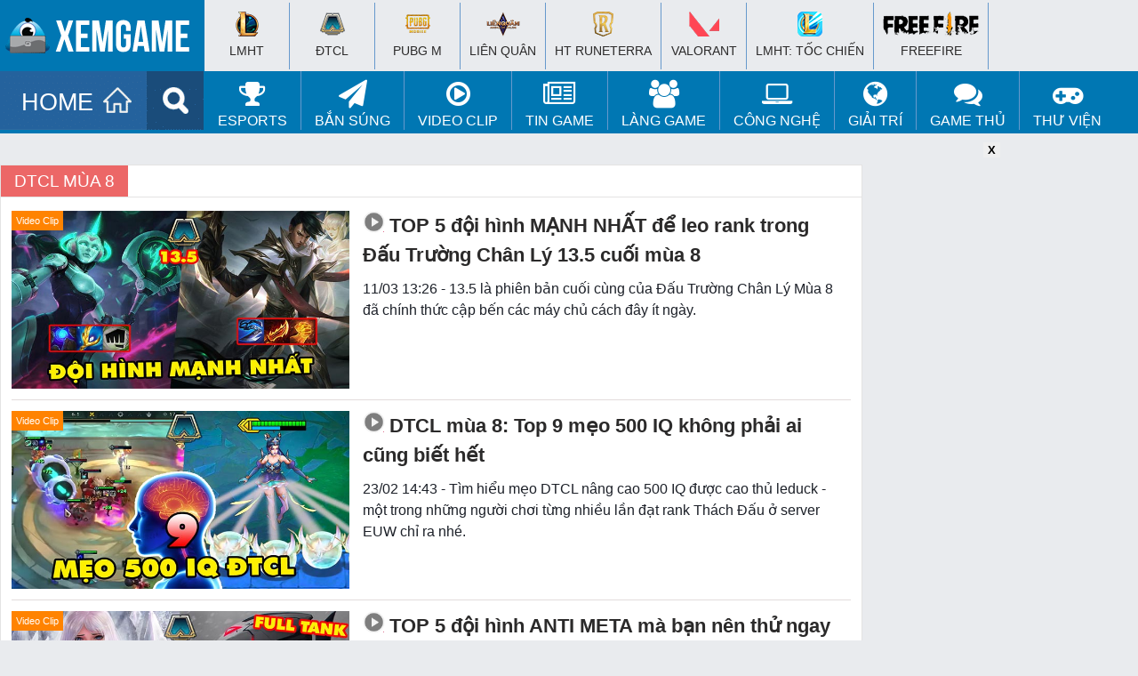

--- FILE ---
content_type: text/html; charset=UTF-8
request_url: https://www.xemgame.com/news/dtcl-mua-8-2
body_size: 15646
content:
<!doctype html >
<!--[if IE 8]>    <html class="ie8" lang="en"> <![endif]-->
<!--[if IE 9]>    <html class="ie9" lang="en"> <![endif]-->
<!--[if gt IE 8]><!--> <html lang="en-US"> <!--<![endif]-->
<!--[if !(IE 7) & !(IE 8)]><!-->
<html lang="en-US" xmlns:fb='https://www.facebook.com/2008/fbml' >
<!--<![endif]-->
<head>
<meta charset="UTF-8" />
<meta name="referrer" content="origin-when-cross-origin" id="meta_referrer" />
<meta name="rating" content="General" />
<meta name="robots" content="index,follow" />
<meta name="Googlebot" content="index,follow,archive" />
<meta name="Bingbot" content="index,follow,archive" />
<meta property="fb:app_id" content="262606528225246"/>
<meta name="viewport" content="width=device-width,user-scalable=no,initial-scale=1, minimum-scale=1,maximum-scale=1"/>
<!-- Full screen -->
<meta content="true" name="full-screen" />
<meta content="true" name="x5-fullscreen" />
<meta content="true" name="360-fullscreen" />
<!-- for ios 7 style, multi-resolution icon of 152x152 -->
<meta name="apple-mobile-web-app-capable" content="yes">
<meta name="apple-mobile-web-app-status-barstyle" content="black-translucent">
<link rel="apple-touch-icon-precomposed" href="">
<!-- for Chrome on Android, multi-resolution icon of 196x196 -->
<meta name="mobile-web-app-capable" content="yes">
<!--iphone-->
<meta name="x5-orientation" content="portrait">
<meta name="x5-fullscreen" content="true">
<meta name="x5-page-mode" content="app">
<link rel="alternate" href="https://www.xemgame.com/" hreflang="vi-vn" />
<link rel="shortcut icon" type="image/x-icon" href="https://img-cdn.2game.vn/pictures/xemgame/2016/09/01/fav.png" />
<link rel='dns-prefetch' href='//www.youtube.com'/><link rel='dns-prefetch' href='//ajax.googleapis.com'/><link rel='dns-prefetch' href='//2game.vn'/><link rel='dns-prefetch' href='//s.w.org'/><link rel='dns-prefetch' href='//maxcdn.bootstrapcdn.com'/><link rel='dns-prefetch' href='//pagead2.googlesyndication.com'/><link rel='dns-prefetch' href='//tpc.googlesyndication.com'/><link rel='dns-prefetch' href='//res.cloudinary.com'/><link rel='dns-prefetch' href='//adx.xtv.vn'/><link rel='dns-prefetch' href='//connect.facebook.net'/><link rel='dns-prefetch' href='//apis.google.com'/><link rel='dns-prefetch' href='//stats.wp.com'/><link rel='dns-prefetch' href='//ajax.cloudflare.com'/><link rel='dns-prefetch' href='//www.youtube.com'/><link rel='dns-prefetch' href='//www.google-analytics.com'/><link rel='dns-prefetch' href='//player.vimeo.com'/><link rel='dns-prefetch' href='//www.facebook.com'/><link rel='dns-prefetch' href='//staticxx.facebook.com'/><link rel='dns-prefetch' href='//pixel.wp.com'/><link rel='dns-prefetch' href='//www.google.com'/><link rel='dns-prefetch' href='//stats.g.doubleclick.net'/><link rel='dns-prefetch' href='//ssl.google-analytics.com'/><link rel='dns-prefetch' href='//googleads.g.doubleclick.net'/><link rel='dns-prefetch' href='//www.gstatic.com'/>
<meta name='robots' content='noindex, follow' />
	<style>img:is([sizes="auto" i], [sizes^="auto," i]) { contain-intrinsic-size: 3000px 1500px }</style>
	
	<!-- This site is optimized with the Yoast SEO Premium plugin v22.5 (Yoast SEO v24.2) - https://yoast.com/wordpress/plugins/seo/ -->
	<title>Tin DTCL mùa 8 mới nhất tại XEMGAME.COM</title>
	<meta name="description" content="Cài đặt game DTCL mùa 8 miễn phí, tải game DTCL mùa 8 cho điện thoại di động, tải DTCL mùa 8 Android, IOS, APK miễn phí" />
	<meta property="og:locale" content="vi_VN" />
	<meta property="og:type" content="article" />
	<meta property="og:title" content="DTCL mùa 8 Archives" />
	<meta property="og:description" content="Cài đặt game DTCL mùa 8 miễn phí, tải game DTCL mùa 8 cho điện thoại di động, tải DTCL mùa 8 Android, IOS, APK miễn phí" />
	<meta property="og:url" content="https://www.xemgame.com/news/dtcl-mua-8-2" />
	<meta property="og:site_name" content="Cổng thông tin game chuyên sâu dành cho game thủ | XEMGAME.COM" />
	<meta name="twitter:card" content="summary_large_image" />
	<meta name="twitter:site" content="@xtvnetworks" />
	<script type="application/ld+json" class="yoast-schema-graph">{"@context":"https://schema.org","@graph":[{"@type":"CollectionPage","@id":"https://www.xemgame.com/news/dtcl-mua-8-2","url":"https://www.xemgame.com/news/dtcl-mua-8-2","name":"Tin DTCL mùa 8 mới nhất tại XEMGAME.COM","isPartOf":{"@id":"https://www.xemgame.com/#website"},"primaryImageOfPage":{"@id":"https://www.xemgame.com/news/dtcl-mua-8-2#primaryimage"},"image":{"@id":"https://www.xemgame.com/news/dtcl-mua-8-2#primaryimage"},"thumbnailUrl":"https://img-cdn.xemgame.com/2023/03/11/Top-5-DTCL-mua-8.jpg","description":"Cài đặt game DTCL mùa 8 miễn phí, tải game DTCL mùa 8 cho điện thoại di động, tải DTCL mùa 8 Android, IOS, APK miễn phí","breadcrumb":{"@id":"https://www.xemgame.com/news/dtcl-mua-8-2#breadcrumb"},"inLanguage":"en-US"},{"@type":"ImageObject","inLanguage":"en-US","@id":"https://www.xemgame.com/news/dtcl-mua-8-2#primaryimage","url":"https://img-cdn.xemgame.com/2023/03/11/Top-5-DTCL-mua-8.jpg","contentUrl":"https://img-cdn.xemgame.com/2023/03/11/Top-5-DTCL-mua-8.jpg","width":650,"height":366},{"@type":"BreadcrumbList","@id":"https://www.xemgame.com/news/dtcl-mua-8-2#breadcrumb","itemListElement":[{"@type":"ListItem","position":1,"name":"Trang chủ","item":"https://www.xemgame.com/"},{"@type":"ListItem","position":2,"name":"Thư viện game","item":"https://www.xemgame.com/game"},{"@type":"ListItem","position":3,"name":"DTCL mùa 8"}]},{"@type":"WebSite","@id":"https://www.xemgame.com/#website","url":"https://www.xemgame.com/","name":"Cổng thông tin game chuyên sâu dành cho game thủ | XEMGAME.COM","description":"Cổng thông tin game chuyên sâu dành cho game thủ | XEMGAME.COM","publisher":{"@id":"https://www.xemgame.com/#organization"},"potentialAction":[{"@type":"SearchAction","target":{"@type":"EntryPoint","urlTemplate":"https://www.xemgame.com/?s={search_term_string}"},"query-input":{"@type":"PropertyValueSpecification","valueRequired":true,"valueName":"search_term_string"}}],"inLanguage":"en-US"},{"@type":"Organization","@id":"https://www.xemgame.com/#organization","name":"XEMGAME.COM","url":"https://www.xemgame.com/","logo":{"@type":"ImageObject","inLanguage":"en-US","@id":"https://www.xemgame.com/#/schema/logo/image/","url":"https://img-cdn.xemgame.com/2021/11/12/logo3.png","contentUrl":"https://img-cdn.xemgame.com/2021/11/12/logo3.png","width":220,"height":40,"caption":"XEMGAME.COM"},"image":{"@id":"https://www.xemgame.com/#/schema/logo/image/"},"sameAs":["https://www.facebook.com/xemgame.co","https://x.com/xtvnetworks","https://www.youtube.com/channel/UCvLf0xTK2XYjDbF5flXubVQ"]}]}</script>
	<!-- / Yoast SEO Premium plugin. -->


<link rel='dns-prefetch' href='//code.jquery.com' />
<link rel='stylesheet' id='wp-block-library-css' href='https://www.xemgame.com/wp-includes/css/dist/block-library/style.min.css' type='text/css' media='all' />
<style id='classic-theme-styles-inline-css' type='text/css'>
/*! This file is auto-generated */
.wp-block-button__link{color:#fff;background-color:#32373c;border-radius:9999px;box-shadow:none;text-decoration:none;padding:calc(.667em + 2px) calc(1.333em + 2px);font-size:1.125em}.wp-block-file__button{background:#32373c;color:#fff;text-decoration:none}
</style>
<style id='global-styles-inline-css' type='text/css'>
:root{--wp--preset--aspect-ratio--square: 1;--wp--preset--aspect-ratio--4-3: 4/3;--wp--preset--aspect-ratio--3-4: 3/4;--wp--preset--aspect-ratio--3-2: 3/2;--wp--preset--aspect-ratio--2-3: 2/3;--wp--preset--aspect-ratio--16-9: 16/9;--wp--preset--aspect-ratio--9-16: 9/16;--wp--preset--color--black: #000000;--wp--preset--color--cyan-bluish-gray: #abb8c3;--wp--preset--color--white: #ffffff;--wp--preset--color--pale-pink: #f78da7;--wp--preset--color--vivid-red: #cf2e2e;--wp--preset--color--luminous-vivid-orange: #ff6900;--wp--preset--color--luminous-vivid-amber: #fcb900;--wp--preset--color--light-green-cyan: #7bdcb5;--wp--preset--color--vivid-green-cyan: #00d084;--wp--preset--color--pale-cyan-blue: #8ed1fc;--wp--preset--color--vivid-cyan-blue: #0693e3;--wp--preset--color--vivid-purple: #9b51e0;--wp--preset--gradient--vivid-cyan-blue-to-vivid-purple: linear-gradient(135deg,rgba(6,147,227,1) 0%,rgb(155,81,224) 100%);--wp--preset--gradient--light-green-cyan-to-vivid-green-cyan: linear-gradient(135deg,rgb(122,220,180) 0%,rgb(0,208,130) 100%);--wp--preset--gradient--luminous-vivid-amber-to-luminous-vivid-orange: linear-gradient(135deg,rgba(252,185,0,1) 0%,rgba(255,105,0,1) 100%);--wp--preset--gradient--luminous-vivid-orange-to-vivid-red: linear-gradient(135deg,rgba(255,105,0,1) 0%,rgb(207,46,46) 100%);--wp--preset--gradient--very-light-gray-to-cyan-bluish-gray: linear-gradient(135deg,rgb(238,238,238) 0%,rgb(169,184,195) 100%);--wp--preset--gradient--cool-to-warm-spectrum: linear-gradient(135deg,rgb(74,234,220) 0%,rgb(151,120,209) 20%,rgb(207,42,186) 40%,rgb(238,44,130) 60%,rgb(251,105,98) 80%,rgb(254,248,76) 100%);--wp--preset--gradient--blush-light-purple: linear-gradient(135deg,rgb(255,206,236) 0%,rgb(152,150,240) 100%);--wp--preset--gradient--blush-bordeaux: linear-gradient(135deg,rgb(254,205,165) 0%,rgb(254,45,45) 50%,rgb(107,0,62) 100%);--wp--preset--gradient--luminous-dusk: linear-gradient(135deg,rgb(255,203,112) 0%,rgb(199,81,192) 50%,rgb(65,88,208) 100%);--wp--preset--gradient--pale-ocean: linear-gradient(135deg,rgb(255,245,203) 0%,rgb(182,227,212) 50%,rgb(51,167,181) 100%);--wp--preset--gradient--electric-grass: linear-gradient(135deg,rgb(202,248,128) 0%,rgb(113,206,126) 100%);--wp--preset--gradient--midnight: linear-gradient(135deg,rgb(2,3,129) 0%,rgb(40,116,252) 100%);--wp--preset--font-size--small: 13px;--wp--preset--font-size--medium: 20px;--wp--preset--font-size--large: 36px;--wp--preset--font-size--x-large: 42px;--wp--preset--spacing--20: 0.44rem;--wp--preset--spacing--30: 0.67rem;--wp--preset--spacing--40: 1rem;--wp--preset--spacing--50: 1.5rem;--wp--preset--spacing--60: 2.25rem;--wp--preset--spacing--70: 3.38rem;--wp--preset--spacing--80: 5.06rem;--wp--preset--shadow--natural: 6px 6px 9px rgba(0, 0, 0, 0.2);--wp--preset--shadow--deep: 12px 12px 50px rgba(0, 0, 0, 0.4);--wp--preset--shadow--sharp: 6px 6px 0px rgba(0, 0, 0, 0.2);--wp--preset--shadow--outlined: 6px 6px 0px -3px rgba(255, 255, 255, 1), 6px 6px rgba(0, 0, 0, 1);--wp--preset--shadow--crisp: 6px 6px 0px rgba(0, 0, 0, 1);}:where(.is-layout-flex){gap: 0.5em;}:where(.is-layout-grid){gap: 0.5em;}body .is-layout-flex{display: flex;}.is-layout-flex{flex-wrap: wrap;align-items: center;}.is-layout-flex > :is(*, div){margin: 0;}body .is-layout-grid{display: grid;}.is-layout-grid > :is(*, div){margin: 0;}:where(.wp-block-columns.is-layout-flex){gap: 2em;}:where(.wp-block-columns.is-layout-grid){gap: 2em;}:where(.wp-block-post-template.is-layout-flex){gap: 1.25em;}:where(.wp-block-post-template.is-layout-grid){gap: 1.25em;}.has-black-color{color: var(--wp--preset--color--black) !important;}.has-cyan-bluish-gray-color{color: var(--wp--preset--color--cyan-bluish-gray) !important;}.has-white-color{color: var(--wp--preset--color--white) !important;}.has-pale-pink-color{color: var(--wp--preset--color--pale-pink) !important;}.has-vivid-red-color{color: var(--wp--preset--color--vivid-red) !important;}.has-luminous-vivid-orange-color{color: var(--wp--preset--color--luminous-vivid-orange) !important;}.has-luminous-vivid-amber-color{color: var(--wp--preset--color--luminous-vivid-amber) !important;}.has-light-green-cyan-color{color: var(--wp--preset--color--light-green-cyan) !important;}.has-vivid-green-cyan-color{color: var(--wp--preset--color--vivid-green-cyan) !important;}.has-pale-cyan-blue-color{color: var(--wp--preset--color--pale-cyan-blue) !important;}.has-vivid-cyan-blue-color{color: var(--wp--preset--color--vivid-cyan-blue) !important;}.has-vivid-purple-color{color: var(--wp--preset--color--vivid-purple) !important;}.has-black-background-color{background-color: var(--wp--preset--color--black) !important;}.has-cyan-bluish-gray-background-color{background-color: var(--wp--preset--color--cyan-bluish-gray) !important;}.has-white-background-color{background-color: var(--wp--preset--color--white) !important;}.has-pale-pink-background-color{background-color: var(--wp--preset--color--pale-pink) !important;}.has-vivid-red-background-color{background-color: var(--wp--preset--color--vivid-red) !important;}.has-luminous-vivid-orange-background-color{background-color: var(--wp--preset--color--luminous-vivid-orange) !important;}.has-luminous-vivid-amber-background-color{background-color: var(--wp--preset--color--luminous-vivid-amber) !important;}.has-light-green-cyan-background-color{background-color: var(--wp--preset--color--light-green-cyan) !important;}.has-vivid-green-cyan-background-color{background-color: var(--wp--preset--color--vivid-green-cyan) !important;}.has-pale-cyan-blue-background-color{background-color: var(--wp--preset--color--pale-cyan-blue) !important;}.has-vivid-cyan-blue-background-color{background-color: var(--wp--preset--color--vivid-cyan-blue) !important;}.has-vivid-purple-background-color{background-color: var(--wp--preset--color--vivid-purple) !important;}.has-black-border-color{border-color: var(--wp--preset--color--black) !important;}.has-cyan-bluish-gray-border-color{border-color: var(--wp--preset--color--cyan-bluish-gray) !important;}.has-white-border-color{border-color: var(--wp--preset--color--white) !important;}.has-pale-pink-border-color{border-color: var(--wp--preset--color--pale-pink) !important;}.has-vivid-red-border-color{border-color: var(--wp--preset--color--vivid-red) !important;}.has-luminous-vivid-orange-border-color{border-color: var(--wp--preset--color--luminous-vivid-orange) !important;}.has-luminous-vivid-amber-border-color{border-color: var(--wp--preset--color--luminous-vivid-amber) !important;}.has-light-green-cyan-border-color{border-color: var(--wp--preset--color--light-green-cyan) !important;}.has-vivid-green-cyan-border-color{border-color: var(--wp--preset--color--vivid-green-cyan) !important;}.has-pale-cyan-blue-border-color{border-color: var(--wp--preset--color--pale-cyan-blue) !important;}.has-vivid-cyan-blue-border-color{border-color: var(--wp--preset--color--vivid-cyan-blue) !important;}.has-vivid-purple-border-color{border-color: var(--wp--preset--color--vivid-purple) !important;}.has-vivid-cyan-blue-to-vivid-purple-gradient-background{background: var(--wp--preset--gradient--vivid-cyan-blue-to-vivid-purple) !important;}.has-light-green-cyan-to-vivid-green-cyan-gradient-background{background: var(--wp--preset--gradient--light-green-cyan-to-vivid-green-cyan) !important;}.has-luminous-vivid-amber-to-luminous-vivid-orange-gradient-background{background: var(--wp--preset--gradient--luminous-vivid-amber-to-luminous-vivid-orange) !important;}.has-luminous-vivid-orange-to-vivid-red-gradient-background{background: var(--wp--preset--gradient--luminous-vivid-orange-to-vivid-red) !important;}.has-very-light-gray-to-cyan-bluish-gray-gradient-background{background: var(--wp--preset--gradient--very-light-gray-to-cyan-bluish-gray) !important;}.has-cool-to-warm-spectrum-gradient-background{background: var(--wp--preset--gradient--cool-to-warm-spectrum) !important;}.has-blush-light-purple-gradient-background{background: var(--wp--preset--gradient--blush-light-purple) !important;}.has-blush-bordeaux-gradient-background{background: var(--wp--preset--gradient--blush-bordeaux) !important;}.has-luminous-dusk-gradient-background{background: var(--wp--preset--gradient--luminous-dusk) !important;}.has-pale-ocean-gradient-background{background: var(--wp--preset--gradient--pale-ocean) !important;}.has-electric-grass-gradient-background{background: var(--wp--preset--gradient--electric-grass) !important;}.has-midnight-gradient-background{background: var(--wp--preset--gradient--midnight) !important;}.has-small-font-size{font-size: var(--wp--preset--font-size--small) !important;}.has-medium-font-size{font-size: var(--wp--preset--font-size--medium) !important;}.has-large-font-size{font-size: var(--wp--preset--font-size--large) !important;}.has-x-large-font-size{font-size: var(--wp--preset--font-size--x-large) !important;}
:where(.wp-block-post-template.is-layout-flex){gap: 1.25em;}:where(.wp-block-post-template.is-layout-grid){gap: 1.25em;}
:where(.wp-block-columns.is-layout-flex){gap: 2em;}:where(.wp-block-columns.is-layout-grid){gap: 2em;}
:root :where(.wp-block-pullquote){font-size: 1.5em;line-height: 1.6;}
</style>
<link rel='stylesheet' id='xtv-core_plug_css-css' href='https://www.xemgame.com/wp-content/plugins/xtv-core/css/xtv-core.css' type='text/css' media='all' />
<link rel='stylesheet' id='xg2017-style-css' href='https://www.xemgame.com/wp-content/themes/xg2017-p/style.css' type='text/css' media='all' />
<link rel='stylesheet' id='xg2017-style-main-css' href='https://www.xemgame.com/wp-content/themes/xg2017-p/css/xg2017.css' type='text/css' media='all' />
<script type="text/javascript" src="https://code.jquery.com/jquery-3.6.0.min.js" id="jquery-js"></script>
<script type="text/javascript" src="https://code.jquery.com/jquery-migrate-3.3.2.min.js" id="jquery-migrate-js"></script>
<link rel="https://api.w.org/" href="https://www.xemgame.com/wp-json/" /><link rel="alternate" title="JSON" type="application/json" href="https://www.xemgame.com/wp-json/wp/v2/tags/452927" /><script>
  (function(i,s,o,g,r,a,m){i['GoogleAnalyticsObject']=r;i[r]=i[r]||function(){
  (i[r].q=i[r].q||[]).push(arguments)},i[r].l=1*new Date();a=s.createElement(o),
  m=s.getElementsByTagName(o)[0];a.async=1;a.src=g;m.parentNode.insertBefore(a,m)
  })(window,document,'script','https://www.google-analytics.com/analytics.js','ga');

  ga('create', 'UA-50206650-1', 'auto');
  ga('require', 'linkid');
  ga('require', 'displayfeatures');
  ga('send', 'pageview');

  var ajaxurl = 'https://www.xemgame.com/wp-admin/admin-ajax.php';
</script>
<!-- Google tag (gtag.js) -->
<script async src="https://www.googletagmanager.com/gtag/js?id=GT-5DDNKZC"></script>
<script>
  window.dataLayer = window.dataLayer || [];
  function gtag(){dataLayer.push(arguments);}
  gtag('js', new Date());

  gtag('config', 'GT-5DDNKZC');
</script>
</head>
<body class="archive tag tag-dtcl-mua-8-2 tag-452927 group-blog hfeed">
	<header id="masthead" class="site-header">		
		<div class="navbar">
			<nav class="navigation main-navigation" role="navigation">
				<h1><a href="/" title="Trang tin Thể thao Điện tử và tin Game thế hệ mới | XEMGAME.COM"><img src="https://www.xemgame.com/wp-content/themes/xg2017-p/images/logo.png" class="logo"></a></h1>
				<div class="menu-mobile">
					<a href="javascript:void(0)" onClick="toggle_visibility('dropdown');" class="menu-button fl"><img width="20px" height="17px" src="[data-uri]" alt=""></a>
					<div id="dropdown">
						<ul>
							<li><a href="/esports/lien-minh-huyen-thoai/"><h2>&#x25aa; LMHT</h2></a></li>
							<li><a href="/esports/dota2/"><h2>&#x25aa; DOTA 2</h2></a></li>
							<li><a href="/esports/fifaonline3/"><h2>&#x25aa; FIFA Online 3</h2></a></li>
							<li><a href="/game-online/"><h2>&#x25aa; Game Online</h2></a></li>
							<li><a href="/game-mobile/"><h2>&#x25aa; Game Mobile</h2></a></li>
							<li><a href="/giftcode/"><h2>&#x25aa; Giftcode</h2></a></li>
							<li><a href="/game-thu-tam-su/"><h2>&#x25aa; Game thủ</h2></a></li>
							<li><a href="/photo/"><h2>&#x25aa; Ảnh</h2></a></li>
							<li><a href="/video/"><h2>&#x25aa; Clip</h2></a></li>
							<li><a href="/chuyen-quan-net/"><h2>&#x25aa; Quán net</h2></a></li>
							<li><a href="/gaming-gear/"><h2>&#x25aa; Công nghệ</h2></a></li>
							<li><a href="/thong-tin-internet/"><h2>&#x25aa; Manga/Anime/Film</h2></a></li>
							<li><a href="/game/"><h2 style="color:#F00">&#x25aa; Thư viện game</h2></a></li>
						</ul>	
					</div>
					<script type="text/javascript">
					<!--
						function toggle_visibility(id, $this) {
						   var e = document.getElementById(id);
						   if(e.style.display == 'block')
							  e.style.display = 'none';
						   else
							  e.style.display = 'block';
						}
					//-->
					</script>
				</div>				
			</nav><!-- #site-navigation -->
		</div><!-- #navbar -->
	</header><!-- #masthead -->
	<div id="top-page">
		<div class="wrapper">
			<div class="logo"><a href="https://www.xemgame.com/" title="Cổng thông tin game chuyên sâu dành cho game thủ | XEMGAME.COM"></a></div>
			<div class="top-hot-news" style="padding-top:3px;">
				<div id="top-menu-top">
					<div class="wrapper">
						<ul class="list-khwtht menu clearfix">
							<li id="a-185296">
								<h2><a href="https://www.xemgame.com/moba/lien-minh-huyen-thoai"><i class="ic-lmht"></i><br>
								LMHT</a></h2>
							</li>
							<li id="b-185297">
								<h2><a href="https://www.xemgame.com/doi-khang/dau-truong-chan-ly"><i class="ic-dtcl"></i><br>
								ĐTCL</a></h2>
							</li>
							<li id="c-185298">
								<h2><a href="https://www.xemgame.com/ban-sung/pubg-mobile"><i class="ic-pubg"></i><br>
								PUBG M</a></h2>
							</li>
							<li id="d-185299">
								<h2><a href="https://www.xemgame.com/moba/lien-quan-mobile"><i class="ic-lq"></i><br>
								Liên Quân</a></h2>
							</li>
							<li id="e-151011">
								<h2><a href="https://www.xemgame.com/game/huyen-thoai-runeterra.html"><i class="ic-runeterra"></i><br>
									HT Runeterra</a></h2>
							</li>
							<li id="f-18530011">
								<h2><a href="https://www.xemgame.com/ban-sung/valorant"><i class="ic-valorant"></i><br>
								VALORANT</a></h2>
							</li>
							<li id="g-151010">
								<h2><a href="https://www.xemgame.com/moba/lien-minh-mobile"><i class="ic-lmm"></i><br>
								LMHT: Tốc Chiến</a></h2></li>
							<li id="h-151010">
								<h2><a href="https://www.xemgame.com/ban-sung/freefire"><i class="ic-fire"></i><br>
								Freefire</a></h2>
							</li>
						</ul>
					</div>
				</div>
			</div>
		</div>
	</div>
	<div class="clearfix"></div>
	<div id="top-menu">
		<div class="wrapper">
			<ul class="menuf" style="display:none;">
			</ul>
            <ul class="menu clearfix">
				<li>
					<a href="https://www.xemgame.com/" class="menu-item home" title="Cổng thông tin game chuyên sâu dành cho game thủ | XEMGAME.COM">HOME</a>
				</li>
				<li>
					<a href="/search" class="menu-item search" title="Tìm kiếm"></a>
				</li>
                <li id="a-73622" class="hver">
					<a href="https://www.xemgame.com/esports"><i class="fa fa-trophy fa-2x" aria-hidden="true"></i><br>
					eSports</a>
					<ul class="sub-nav" style="display: none;">
						<li id="b-152331"><a href="https://www.xemgame.com/esports/lien-minh-huyen-thoai">Liên Minh Huyền Thoại</a></li>
						<li id="d-185297"><a href="https://www.xemgame.com/esports/dau-truong-chan-ly">Đấu Trường Chân Lý</a>
						</li>
						<li id="e-185299"><a href="https://www.xemgame.com/esports/lien-quan-mobile">Liên Quân Mobile</a>
						</li>
						<li id="f-151011"><a href="https://www.xemgame.com/game/huyen-thoai-runeterra.html">HT Runeterra</a>
						</li>						
						<li id="g-151010"><a href="https://www.xemgame.com/esports/lien-minh-mobile">LMHT: Tốc Chiến</a>
						</li>
					</ul>
                </li>
				<li id="aa-21151011" class="hver">
                    <a href="https://www.xemgame.com/ban-sung"><i class="fa fa-paper-plane fa-2x" aria-hidden="true"></i><br>
                    Bắn súng</a>
                    <ul class="sub-nav" style="display: none;">
						<li id="bb-185298"><a href="https://www.xemgame.com/ban-sung/pubg-mobile">PUBG Mobile</a>
						</li>
						<li id="cc-151010"><a href="https://www.xemgame.com/ban-sung/freefire">Freefire</a>
						</li>
						<li id="dd-18530011"><a href="https://www.xemgame.com/esports/valorant">VALORANT</a>
						</li>
                    </ul>
                </li>
				<li id="aaa-151011" class="hver">
                    <a href="https://www.xemgame.com/video"><i class="fa fa-play-circle-o fa-2x" aria-hidden="true"></i><br>
                    Video Clip</a>
                    <ul class="sub-nav" style="display: none;">
                        <li id="bbb-152334"><a href="https://www.xemgame.com/video/lien-minh-huyen-thoai-clip">Liên Minh Huyền Thoại Clip</a></li>
                        <li id="ccc-152333"><a href="https://www.xemgame.com/video/funny-clip">Hài hước và thư giãn</a></li>
                    </ul>
                </li>
                <li id="aq-51291" class="hver">
					<a href="https://www.xemgame.com/tin-game"><i class="fa fa-newspaper-o fa-2x" aria-hidden="true"></i><br>
						Tin Game</a>
					<ul class="sub-nav" style="display: none;">
						<li id="az-151290"><a href="https://www.xemgame.com/tin-game/game-online">Online Games</a></li>
						<li id="as-51290"><a href="https://www.xemgame.com/tin-game/game-mobile">Mobile Games</a></li>
						<li id="asu-51290"><a href="https://www.xemgame.com/giftcode">Kho Giftcode</a></li>
					</ul>
				</li>
                <li id="aw-199163" class="hver">
					<a href="https://www.xemgame.com/thong-tin-internet"><i class="fa fa-users fa-2x" aria-hidden="true"></i><br>
					Làng Game</a>
					<ul class="sub-nav" style="display: none;">
						<li id="azf-151290"><a href="https://www.xemgame.com/thong-tin-internet">Làng Game</a></li>
					</ul>
				</li>
                <li id="ae-151010" class="hver">
					<a href="https://www.xemgame.com/gaming-gear"><i class="fa fa-laptop fa-2x" aria-hidden="true"></i><br>
					Công nghệ</a>
					<ul class="sub-nav" style="display: none;">
						<li id="vzf-151290"><a href="https://www.xemgame.com/gaming-gear">Công nghệ</a></li>
					</ul>
				</li>
                <li id="ar-151022" class="hver">
					<a href="https://www.xemgame.com/kham-pha"><i class="fa fa-globe fa-2x" aria-hidden="true"></i><br>
					Giải trí</a>
					<ul class="sub-nav" style="display: none;">
						<li id="tzf-151290"><a href="https://www.xemgame.com/kham-pha">Giải trí</a></li>
						<li id="tzfg-151290"><a href="https://www.xemgame.com/photo">Thế giới Cosplay</a></li>
					</ul>
				</li>
                <li id="ac-199162" class="hver">
                    <a href="https://www.xemgame.com/game-thu-tam-su"><i class="fa fa-comments fa-2x" aria-hidden="true"></i><br>
                    Game thủ</a>
                    <ul class="sub-nav" style="display: none;">
                        <li id="ad-199164"><a href="https://www.xemgame.com/chuyen-quan-net">Chuyện Quán net</a></li>
						<li id="tzfg-151291"><a href="https://www.xemgame.com/photo">Thế giới Cosplay</a></li>
                    </ul>
                </li>
				<li id="apgg-9199162" class="hver">
                    <a href="https://www.xemgame.com/game"><i class="fa fa-gamepad fa-2x" aria-hidden="true"></i><br>
                    Thư viện</a>
					<ul class="sub-nav" style="display: none;">
                        <li id="adk-199164"><a href="https://www.xemgame.com/game">Thư viện Game</a></li>
                    </ul>
                </li>
            </ul>
		</div>
	</div>
	<div class="clearfix"></div>
<script type="text/javascript">
$(".menu > li").each(function() {
	var c = $(this);
	var a = false;
	var b = c.find(".sub-menu");
	if (b.length > 0) {
		c.hover(function() {
			var d = b.hasClass("search") ? 0 : 500;
			a = setTimeout(function() {
				b.fadeIn()
			}, d)
		}, function() {
			if (a) {
				clearTimeout(a)
			}
			b.fadeOut()
		})
	}
})
$(".menu li").removeAttr('class');
$(".menu li").addClass('hver');
$(".menu").prepend($(".menuf").html());
$(".sub-nav").hide();
$(".sub-nav").wrap('<div class="sub-menu">Đang tải dữ liệu...</div>');
$(".sub-nav").wrap('<div class="row sub-category"></div>');
$(".sub-nav li").removeClass('hver');
$('.hver').hover(function() {
	if($(this).hasClass('amn')) {}
	else {
		var l = $(this).find('a').attr('href');
		var nd = $(this).find('a').html();
		var mn = $(this).find('.sub-nav').html();
		var s = $(this).attr('id');
		$.ajax({
			url: ajaxurl,
			type: "POST",
			data: "action=xg_mega_menu&cat=" + l + '&mn=' + mn,
			beforeSend: function() {
			},
			success: function(data) {
				$('#'+s).html('<a href="'+l+'">'+nd+'</a>'+data);
				$('#'+s).addClass('amn');
			}
		});
	}
});
</script>    
<div style="width:970px;display:block;margin:10px auto;">
	<div id="banner970250" style="position:relative">
		<ins data-revive-zoneid="8" data-revive-target="_blank" data-revive-id="c2efe9abe0c9be05f0972575434f7944"></ins>
		<button style="position:absolute;right:0;top:0;width:19px;height:17px;border:0;font-weight:600" onclick="myFunction3()">X</button>
	</div>
</div>
<div id="admWrapsite" class="wrapper">
    <div id="top-ads-place"></div>
    <div id="container">
        <div class="columns">
            <!--<div class="left">
<div id="menuxgl">
	<section id="secondary" class="secondary">
		<div class="secondary-content">
			<div class="secondary-content-container">
				<div class="site-branding">
					<span class="site-title type-text titleh">
						<a href="https://www.xemgame.com/">XEMGAME</a>
					</span>
					<h2 class="site-description">Trang tin game thể thao điện tử số 1 Việt Nam</h2>
				</div>
				<nav id="site-navigation" class="main-navigation" role="navigation">
					<div class="menu">
						<ul class="nav" id="menu-primary">
							<li class=" -type-taxonomy -object-category -0 ">
								<a href="/moba/lien-minh-huyen-thoai"><i class="ic-lmht"></i> Liên Minh Huyền Thoại</a>
							</li>
							<li class=" -type-taxonomy -object-category -0 ">
								<a href="/doi-khang/dau-truong-chan-ly"><i class="ic-dtcl"></i> Đấu Trường Chân Lý</a>
							</li>
							<li class=" -type-taxonomy -object-category -0 ">
								<a href="/ban-sung/pubg-mobile"><i class="ic-pubg"></i> PUBG Mobile</a>
							</li>
							<li class=" -type-taxonomy -object-category -0 ">
								<a href="/moba/lien-quan-mobile"><i class="ic-lq"></i> Liên Quân Mobile</a>
							</li>
							<li class=" -type-taxonomy -object-category -0 ">
								<a href="/game/huyen-thoai-runeterra.html"><i class="ic-runeterra"></i> HT Runeterra</a>
							</li>
							<li class=" -type-taxonomy -object-category -0 ">
								<a href="/ban-sung/call-of-duty-mobile"><i class="ic-duty"></i> Call of Duty Mobile</a>
							</li>
							<li class=" -type-taxonomy -object-category -0 ">
								<a href="/moba/lien-minh-mobile"><i class="ic-lmm"></i> Liên Minh Mobile</a>
							</li>
							<li class=" -type-taxonomy -object-category -0 ">
								<a href="/moba/mobile-legends-bang-bang-vng"><i class="ic-legends"></i> Mobile Legends</a>
							</li>
							<li class=" -type-taxonomy -object-category -0 ">
								<a href="/ban-sung/freefire"><i class="ic-fire"></i> Garena Free Fire</a>
							</li>
							<li class=" -type-taxonomy -object-category -0 ">
								<a href="/tin-game"><i class="fa fa-gamepad fa-2x" aria-hidden="true"></i> Tin Game</a>
							</li>
							<li class=" -type-taxonomy -object-category -0 ">
								<a href="/video "><i class="fa fa-play-circle-o fa-2x" aria-hidden="true"></i> Clip Game</a>
							</li>
						</ul>
					</div>
				</nav>
			</div>
		</div>
		<div class="secondary-controls">
			<div class="post-navigation-info post-navigation-info-menu">
				<button id="menu-toggle" class="menu-toggle" aria-controls="secondary" aria-expanded="false" onClick="javascript:tMenu();return false;">
					<span class="hamburger-item"></span>
					<span class="hamburger-item"></span>
					<span class="hamburger-item"></span>
					<span id="menu-open" class="post-title">Menu</span>
					<span id="menu-close" class="post-title">Close</span>
				</button>
			</div>
			<div class="social-links">
				 
	<div class="post-navigation-info svgIcon">
			<a href="https://www.xemgame.com/login">
				<i class="fa fa-sign-in"></i>
				<span class="post-title">Đăng nhập</span>
			</a>
		</div>				<div class="post-navigation-info svgIcon">
					<a href="https://www.xemgame.com/">
						<i class="fa fa-home"></i>
						<span class="post-title">Trang Chủ</span>
					</a>
				</div>
				<div class="post-navigation-info svgIcon">
					<a href="https://www.facebook.com/xemgame.co" onClick="followUs('fb')" target="_blank" rel="nofollow noopener">
						<i class="fa fa-facebook"></i>
						<span class="post-title">XemGame.com</span>
					</a>
				</div>
				<div class="post-navigation-info svgIcon">
					<a href="https://www.facebook.com/XemGame/" onClick="followUs('fb')" target="_blank" rel="nofollow noopener">
						<i class="fa fa-facebook"></i>
						<span class="post-title">Hội những người mê Game hơn Gấu</span>
					</a>
				</div>
				<div class="post-navigation-info svgIcon">
					<a href="https://www.youtube.com/channel/UCvLf0xTK2XYjDbF5flXubVQ" target="_blank" rel="nofollow noopener">
						<i class="fa fa-youtube"></i>
						<span class="post-title">XTV Network</span>
					</a>
				</div>
				<div class="post-navigation-info svgIcon">
					<a href="https://www.facebook.com/xtv.vn" target="_blank" rel="nofollow noopener">
						<i class="fa fa-facebook"></i>
						<span class="post-title">XTV Network</span>
					</a>
				</div>
				<div class="post-navigation-info svgIcon">
					<a href="https://www.facebook.com/groups/xtvnetwork/" target="_blank" rel="nofollow noopener">
						<i class="fa fa-facebook"></i>
						<span class="post-title">XTV Network Chém Gió</span>
					</a>
				</div>
				<div class="post-navigation-info svgIcon">
					<a href="https://2game.vn/" target="_blank" rel="nofollow noopener">
						<img src="https://www.xemgame.com/wp-content/themes/xg2017-p/images/2g.png">
						<span class="post-title">2GAME.VN - MXH chuyên sâu về game Việt Nam</span>
					</a>
				</div>
			</div>
		</div>
	</section>
</div>
<link rel="stylesheet" href="https://www.xemgame.com/wp-content/themes/xg2017-p/css/xgl.css" type="text/css" media="all">
</div>
<script>
$('button#menu-toggle').click(function(e){
	e.preventDefault();
	if($('section#secondary').hasClass('active')) {
		$('section#secondary').hide('easing', 'swing');
		$('section#secondary').removeClass('active');
		$('section#secondary').css('display','block');
	} else {
		$('section#secondary').show('easing', 'swing');
		$('section#secondary').addClass('active');
	}
});
</script>-->            <div class="center">
                <div class="newsupdate">
                    <h2 class="top" style="text-transform:uppercase"><a href="">DTCL mùa 8</a></h2>
                    <ul id="news_content">
                        <li class="top">
	<div>
	<span class="label2"><a href="https://www.xemgame.com/video" target="_blank" class="categame">Video Clip</a></span>
	<a href="https://www.xemgame.com/top-5-doi-hinh-manh-nhat-dtcl-13-5-post488854.html" title="TOP 5 đội hình MẠNH NHẤT để leo rank trong Đấu Trường Chân Lý 13.5 cuối mùa 8">
			<picture>
			<source srcset="https://img-cdn.xemgame.com/2023/03/11/Top-5-DTCL-mua-8.jpg" media="(min-width: 768px)">
			<source srcset="https://img-cdn.xemgame.com/2023/03/11/Top-5-DTCL-mua-8.jpg" media="(min-width: 400px)">
			<source srcset="https://img-cdn.xemgame.com/2023/03/11/Top-5-DTCL-mua-8.jpg" media="(min-width: 320px)">
			<img alt="TOP 5 đội hình MẠNH NHẤT để leo rank trong Đấu Trường Chân Lý 13.5 cuối mùa 8" src="https://img-cdn.xemgame.com/2023/03/11/Top-5-DTCL-mua-8.jpg" srcset="https://img-cdn.xemgame.com/2023/03/11/Top-5-DTCL-mua-8.jpg">
		</picture>
    </a>
    <h4><a title="TOP 5 đội hình MẠNH NHẤT để leo rank trong Đấu Trường Chân Lý 13.5 cuối mùa 8" href="https://www.xemgame.com/top-5-doi-hinh-manh-nhat-dtcl-13-5-post488854.html">
			<img class="label3" src="https://www.xemgame.com/wp-content/themes/xg2017-p/images/ico-video-large.png" alt="video clip">
	TOP 5 đội hình MẠNH NHẤT để leo rank trong Đấu Trường Chân Lý 13.5 cuối mùa 8</a></h4>
	<p>11/03 13:26 - 13.5 là phiên bản cuối cùng của Đấu Trường Chân Lý Mùa 8 đã chính thức cập bến các máy chủ cách đây ít ngày.</p>
	</div>
	<div class="hr"><hr /></div>
</li><li class="top">
	<div>
	<span class="label2"><a href="https://www.xemgame.com/video" target="_blank" class="categame">Video Clip</a></span>
	<a href="https://www.xemgame.com/dtcl-mua-8-top-9-meo-500-iq-khong-phai-ai-cung-biet-het-post486557.html" title="DTCL mùa 8: Top 9 mẹo 500 IQ không phải ai cũng biết hết">
			<picture>
			<source srcset="https://img-cdn.xemgame.com/2023/02/23/9-meo-500-iq-dtcl.jpg" media="(min-width: 768px)">
			<source srcset="https://img-cdn.xemgame.com/2023/02/23/9-meo-500-iq-dtcl.jpg" media="(min-width: 400px)">
			<source srcset="https://img-cdn.xemgame.com/2023/02/23/9-meo-500-iq-dtcl.jpg" media="(min-width: 320px)">
			<img alt="DTCL mùa 8: Top 9 mẹo 500 IQ không phải ai cũng biết hết" src="https://img-cdn.xemgame.com/2023/02/23/9-meo-500-iq-dtcl.jpg" srcset="https://img-cdn.xemgame.com/2023/02/23/9-meo-500-iq-dtcl.jpg">
		</picture>
    </a>
    <h4><a title="DTCL mùa 8: Top 9 mẹo 500 IQ không phải ai cũng biết hết" href="https://www.xemgame.com/dtcl-mua-8-top-9-meo-500-iq-khong-phai-ai-cung-biet-het-post486557.html">
			<img class="label3" src="https://www.xemgame.com/wp-content/themes/xg2017-p/images/ico-video-large.png" alt="video clip">
	DTCL mùa 8: Top 9 mẹo 500 IQ không phải ai cũng biết hết</a></h4>
	<p>23/02 14:43 - Tìm hiểu mẹo DTCL nâng cao 500 IQ được cao thủ leduck - một trong những người chơi từng nhiều lần đạt rank Thách Đấu ở server EUW chỉ ra nhé.</p>
	</div>
	<div class="hr"><hr /></div>
</li><li class="top">
	<div>
	<span class="label2"><a href="https://www.xemgame.com/video" target="_blank" class="categame">Video Clip</a></span>
	<a href="https://www.xemgame.com/top-5-doi-hinh-anti-meta-dtcl-mua-8-post484850.html" title="TOP 5 đội hình ANTI META mà bạn nên thử ngay và luôn trong ĐTCL mùa 8">
			<picture>
			<source srcset="https://img-cdn.xemgame.com/2023/02/09/Top-5-doi-hinh-anti-meta.jpg" media="(min-width: 768px)">
			<source srcset="https://img-cdn.xemgame.com/2023/02/09/Top-5-doi-hinh-anti-meta.jpg" media="(min-width: 400px)">
			<source srcset="https://img-cdn.xemgame.com/2023/02/09/Top-5-doi-hinh-anti-meta.jpg" media="(min-width: 320px)">
			<img alt="TOP 5 đội hình ANTI META mà bạn nên thử ngay và luôn trong ĐTCL mùa 8" src="https://img-cdn.xemgame.com/2023/02/09/Top-5-doi-hinh-anti-meta.jpg" srcset="https://img-cdn.xemgame.com/2023/02/09/Top-5-doi-hinh-anti-meta.jpg">
		</picture>
    </a>
    <h4><a title="TOP 5 đội hình ANTI META mà bạn nên thử ngay và luôn trong ĐTCL mùa 8" href="https://www.xemgame.com/top-5-doi-hinh-anti-meta-dtcl-mua-8-post484850.html">
			<img class="label3" src="https://www.xemgame.com/wp-content/themes/xg2017-p/images/ico-video-large.png" alt="video clip">
	TOP 5 đội hình ANTI META mà bạn nên thử ngay và luôn trong ĐTCL mùa 8</a></h4>
	<p>09/02 17:01 - Hôm nay mời các bạn cùng khám phá Top 5 đội hình phá đảo meta siêu lợi hại mà bạn nên thử ngay và luôn trong ĐTCL mùa 8 nhé.</p>
	</div>
	<div class="hr"><hr /></div>
</li><li class="top">
	<div>
	<span class="label2"><a href="https://www.xemgame.com/video" target="_blank" class="categame">Video Clip</a></span>
	<a href="https://www.xemgame.com/top-7-meo-xep-doi-hinh-trong-dtcl-mua-8-ma-ban-phai-biet-post482828.html" title="TOP 7 mẹo xếp đội hình trong DTCL mùa 8 mà bạn phải biết">
			<picture>
			<source srcset="https://img-cdn.xemgame.com/2023/01/16/7-meo-xep-doi-hinh.jpg" media="(min-width: 768px)">
			<source srcset="https://img-cdn.xemgame.com/2023/01/16/7-meo-xep-doi-hinh.jpg" media="(min-width: 400px)">
			<source srcset="https://img-cdn.xemgame.com/2023/01/16/7-meo-xep-doi-hinh.jpg" media="(min-width: 320px)">
			<img alt="TOP 7 mẹo xếp đội hình trong DTCL mùa 8 mà bạn phải biết" src="https://img-cdn.xemgame.com/2023/01/16/7-meo-xep-doi-hinh.jpg" srcset="https://img-cdn.xemgame.com/2023/01/16/7-meo-xep-doi-hinh.jpg">
		</picture>
    </a>
    <h4><a title="TOP 7 mẹo xếp đội hình trong DTCL mùa 8 mà bạn phải biết" href="https://www.xemgame.com/top-7-meo-xep-doi-hinh-trong-dtcl-mua-8-ma-ban-phai-biet-post482828.html">
			<img class="label3" src="https://www.xemgame.com/wp-content/themes/xg2017-p/images/ico-video-large.png" alt="video clip">
	TOP 7 mẹo xếp đội hình trong DTCL mùa 8 mà bạn phải biết</a></h4>
	<p>16/01 9:59 - Chúng ta đã có gần 1 tháng trải nghiệm DTCL Mùa 8, bạn đã nắm được meta và các mẹo xếp đội hình đơn giản chưa?</p>
	</div>
	<div class="hr"><hr /></div>
</li><li class="top">
	<div>
	<span class="label2"><a href="https://www.xemgame.com/video" target="_blank" class="categame">Video Clip</a></span>
	<a href="https://www.xemgame.com/3-doi-hinh-thuong-dan-hot-dtcl-mua-8-post481847.html" title="ĐTCL mùa 8: Hướng dẫn build 3 đội hình Thường Dân hot nhất server Trung Quốc">
			<picture>
			<source srcset="https://img-cdn.xemgame.com/2023/01/05/3-doi-hinh-thuong-dan.jpg" media="(min-width: 768px)">
			<source srcset="https://img-cdn.xemgame.com/2023/01/05/3-doi-hinh-thuong-dan.jpg" media="(min-width: 400px)">
			<source srcset="https://img-cdn.xemgame.com/2023/01/05/3-doi-hinh-thuong-dan.jpg" media="(min-width: 320px)">
			<img alt="ĐTCL mùa 8: Hướng dẫn build 3 đội hình Thường Dân hot nhất server Trung Quốc" src="https://img-cdn.xemgame.com/2023/01/05/3-doi-hinh-thuong-dan.jpg" srcset="https://img-cdn.xemgame.com/2023/01/05/3-doi-hinh-thuong-dan.jpg">
		</picture>
    </a>
    <h4><a title="ĐTCL mùa 8: Hướng dẫn build 3 đội hình Thường Dân hot nhất server Trung Quốc" href="https://www.xemgame.com/3-doi-hinh-thuong-dan-hot-dtcl-mua-8-post481847.html">
			<img class="label3" src="https://www.xemgame.com/wp-content/themes/xg2017-p/images/ico-video-large.png" alt="video clip">
	ĐTCL mùa 8: Hướng dẫn build 3 đội hình Thường Dân hot nhất server Trung Quốc</a></h4>
	<p>05/01 11:45 - Xemgame.com bọn mình sẽ gửi tới các bạn ba biến thể siêu mạnh mẽ được khởi nguồn từ tộc Thường Dân đang bị phần lớn người chơi ngó lơ.</p>
	</div>
	<div class="hr"><hr /></div>
</li><li class="top">
	<div>
	<span class="label2"><a href="https://www.xemgame.com/video" target="_blank" class="categame">Video Clip</a></span>
	<a href="https://www.xemgame.com/top-4-cai-doc-nhat-tai-dtcl-mua-8-co-the-ban-chua-biet-post480585.html" title="TOP 4 cái &#8220;ĐỘC NHẤT&#8221; tại ĐTCL mùa 8 có thể bạn chưa biết">
			<picture>
			<source srcset="https://img-cdn.xemgame.com/2022/12/23/TOP-4-CAI-NHAT.jpg" media="(min-width: 768px)">
			<source srcset="https://img-cdn.xemgame.com/2022/12/23/TOP-4-CAI-NHAT.jpg" media="(min-width: 400px)">
			<source srcset="https://img-cdn.xemgame.com/2022/12/23/TOP-4-CAI-NHAT.jpg" media="(min-width: 320px)">
			<img alt="TOP 4 cái &#8220;ĐỘC NHẤT&#8221; tại ĐTCL mùa 8 có thể bạn chưa biết" src="https://img-cdn.xemgame.com/2022/12/23/TOP-4-CAI-NHAT.jpg" srcset="https://img-cdn.xemgame.com/2022/12/23/TOP-4-CAI-NHAT.jpg">
		</picture>
    </a>
    <h4><a title="TOP 4 cái &#8220;ĐỘC NHẤT&#8221; tại ĐTCL mùa 8 có thể bạn chưa biết" href="https://www.xemgame.com/top-4-cai-doc-nhat-tai-dtcl-mua-8-co-the-ban-chua-biet-post480585.html">
			<img class="label3" src="https://www.xemgame.com/wp-content/themes/xg2017-p/images/ico-video-large.png" alt="video clip">
	TOP 4 cái &#8220;ĐỘC NHẤT&#8221; tại ĐTCL mùa 8 có thể bạn chưa biết</a></h4>
	<p>23/12 13:53 - Đây cũng là thời điểm chúng ta nhìn lại tổng quan về ĐTCL Mùa 8 với những cái "nhất" so với các mùa giải trước cũng như trong chính mùa 8.</p>
	</div>
	<div class="hr"><hr /></div>
</li><li class="top">
	<div>
	<span class="label2"><a href="https://www.xemgame.com/video" target="_blank" class="categame">Video Clip</a></span>
	<a href="https://www.xemgame.com/top-4-doi-hinh-smpt-ba-dao-nhat-dtcl-phien-ban-12-23b-post480190.html" title="TOP 4 đội hình SMPT bá đạo nhất ĐTCL phiên bản 12.23B">
			<picture>
			<source srcset="https://img-cdn.xemgame.com/2022/12/20/Top-4-doi-hinh-SMPT.jpg" media="(min-width: 768px)">
			<source srcset="https://img-cdn.xemgame.com/2022/12/20/Top-4-doi-hinh-SMPT.jpg" media="(min-width: 400px)">
			<source srcset="https://img-cdn.xemgame.com/2022/12/20/Top-4-doi-hinh-SMPT.jpg" media="(min-width: 320px)">
			<img alt="TOP 4 đội hình SMPT bá đạo nhất ĐTCL phiên bản 12.23B" src="https://img-cdn.xemgame.com/2022/12/20/Top-4-doi-hinh-SMPT.jpg" srcset="https://img-cdn.xemgame.com/2022/12/20/Top-4-doi-hinh-SMPT.jpg">
		</picture>
    </a>
    <h4><a title="TOP 4 đội hình SMPT bá đạo nhất ĐTCL phiên bản 12.23B" href="https://www.xemgame.com/top-4-doi-hinh-smpt-ba-dao-nhat-dtcl-phien-ban-12-23b-post480190.html">
			<img class="label3" src="https://www.xemgame.com/wp-content/themes/xg2017-p/images/ico-video-large.png" alt="video clip">
	TOP 4 đội hình SMPT bá đạo nhất ĐTCL phiên bản 12.23B</a></h4>
	<p>20/12 15:16 - ĐTCL Mùa 8 chắc chắn là mùa giải mà các đội hình SMPT có chỗ đứng nhất trong meta đặc biệt là sau bản hot fix 12.23b</p>
	</div>
	<div class="hr"><hr /></div>
</li><li class="top">
	<div>
	<span class="label2"><a href="https://www.xemgame.com/video" target="_blank" class="categame">Video Clip</a></span>
	<a href="https://www.xemgame.com/top-dau-truong-chan-ly-213-post479990.html" title="TOP khoảnh khắc điên rồ nhất Đấu Trường Chân Lý 213: Viego siêu to khổng lồ, Blitzcrank max drone">
			<picture>
			<source srcset="https://img-cdn.xemgame.com/2022/12/19/Top-Dau-Truong-Chan-Ly-213.jpg" media="(min-width: 768px)">
			<source srcset="https://img-cdn.xemgame.com/2022/12/19/Top-Dau-Truong-Chan-Ly-213.jpg" media="(min-width: 400px)">
			<source srcset="https://img-cdn.xemgame.com/2022/12/19/Top-Dau-Truong-Chan-Ly-213.jpg" media="(min-width: 320px)">
			<img alt="TOP khoảnh khắc điên rồ nhất Đấu Trường Chân Lý 213: Viego siêu to khổng lồ, Blitzcrank max drone" src="https://img-cdn.xemgame.com/2022/12/19/Top-Dau-Truong-Chan-Ly-213.jpg" srcset="https://img-cdn.xemgame.com/2022/12/19/Top-Dau-Truong-Chan-Ly-213.jpg">
		</picture>
    </a>
    <h4><a title="TOP khoảnh khắc điên rồ nhất Đấu Trường Chân Lý 213: Viego siêu to khổng lồ, Blitzcrank max drone" href="https://www.xemgame.com/top-dau-truong-chan-ly-213-post479990.html">
			<img class="label3" src="https://www.xemgame.com/wp-content/themes/xg2017-p/images/ico-video-large.png" alt="video clip">
	TOP khoảnh khắc điên rồ nhất Đấu Trường Chân Lý 213: Viego siêu to khổng lồ, Blitzcrank max drone</a></h4>
	<p>19/12 9:13 - Tuyển tập những khoảnh khắc điên rồ nhất Đấu Trường Chân Lý 213: Viego siêu to khổng lồ, Blitzcrank max drone.</p>
	</div>
	<div class="hr"><hr /></div>
</li><li class="top">
	<div>
	<span class="label2"><a href="https://www.xemgame.com/video" target="_blank" class="categame">Video Clip</a></span>
	<a href="https://www.xemgame.com/top-5-doi-hinh-manh-bat-chap-trong-dtcl-mua-8-post479854.html" title="TOP 5 đội hình mạnh bất chấp trong ĐTCL mùa 8">
			<picture>
			<source srcset="https://img-cdn.xemgame.com/2022/12/17/TOP-5-DOI-HINH-MANH-BAT-CHAP.jpg" media="(min-width: 768px)">
			<source srcset="https://img-cdn.xemgame.com/2022/12/17/TOP-5-DOI-HINH-MANH-BAT-CHAP.jpg" media="(min-width: 400px)">
			<source srcset="https://img-cdn.xemgame.com/2022/12/17/TOP-5-DOI-HINH-MANH-BAT-CHAP.jpg" media="(min-width: 320px)">
			<img alt="TOP 5 đội hình mạnh bất chấp trong ĐTCL mùa 8" src="https://img-cdn.xemgame.com/2022/12/17/TOP-5-DOI-HINH-MANH-BAT-CHAP.jpg" srcset="https://img-cdn.xemgame.com/2022/12/17/TOP-5-DOI-HINH-MANH-BAT-CHAP.jpg">
		</picture>
    </a>
    <h4><a title="TOP 5 đội hình mạnh bất chấp trong ĐTCL mùa 8" href="https://www.xemgame.com/top-5-doi-hinh-manh-bat-chap-trong-dtcl-mua-8-post479854.html">
			<img class="label3" src="https://www.xemgame.com/wp-content/themes/xg2017-p/images/ico-video-large.png" alt="video clip">
	TOP 5 đội hình mạnh bất chấp trong ĐTCL mùa 8</a></h4>
	<p>17/12 9:25 - Hãy cùng Xemgame bọn mình tìm hiểu Top 5 đội hình không cần lõi Anh Hùng Carry vẫn bá đạo trong ĐTCL mùa 8 nhé.</p>
	</div>
	<div class="hr"><hr /></div>
</li><li class="top">
	<div>
	<span class="label2"><a href="https://www.xemgame.com/video" target="_blank" class="categame">Video Clip</a></span>
	<a href="https://www.xemgame.com/huong-dan-toan-tap-ve-zed-quan-co-ba-dao-nhat-dtcl-mua-8-post479634.html" title="Hướng dẫn toàn tập về Zed &#8211; Quân cờ bá đạo nhất DTCL mùa 8">
			<picture>
			<source srcset="https://img-cdn.xemgame.com/2022/12/15/Huong-dan-Zed.jpg" media="(min-width: 768px)">
			<source srcset="https://img-cdn.xemgame.com/2022/12/15/Huong-dan-Zed.jpg" media="(min-width: 400px)">
			<source srcset="https://img-cdn.xemgame.com/2022/12/15/Huong-dan-Zed.jpg" media="(min-width: 320px)">
			<img alt="Hướng dẫn toàn tập về Zed &#8211; Quân cờ bá đạo nhất DTCL mùa 8" src="https://img-cdn.xemgame.com/2022/12/15/Huong-dan-Zed.jpg" srcset="https://img-cdn.xemgame.com/2022/12/15/Huong-dan-Zed.jpg">
		</picture>
    </a>
    <h4><a title="Hướng dẫn toàn tập về Zed &#8211; Quân cờ bá đạo nhất DTCL mùa 8" href="https://www.xemgame.com/huong-dan-toan-tap-ve-zed-quan-co-ba-dao-nhat-dtcl-mua-8-post479634.html">
			<img class="label3" src="https://www.xemgame.com/wp-content/themes/xg2017-p/images/ico-video-large.png" alt="video clip">
	Hướng dẫn toàn tập về Zed &#8211; Quân cờ bá đạo nhất DTCL mùa 8</a></h4>
	<p>15/12 11:10 - Sự kết hợp Tộc Hệ liên quan đến Zed đã mang đến một đội hình cực mạnh, khả năng on top của người chơi khi sở hữu Zed là cực kỳ cao.</p>
	</div>
	<div class="hr"><hr /></div>
</li><li class="top">
	<div>
	<span class="label2"><a href="https://www.xemgame.com/video" target="_blank" class="categame">Video Clip</a></span>
	<a href="https://www.xemgame.com/top-8-nang-cap-anh-hung-dtcl-mua-8-post479188.html" title="Top 8 nâng cấp anh hùng bá đạo nhất DTCL mùa 8 mà bạn nên thử">
			<picture>
			<source srcset="https://img-cdn.xemgame.com/2022/12/12/8-nang-cap-anh-hung-dtcl-mua-8.jpg" media="(min-width: 768px)">
			<source srcset="https://img-cdn.xemgame.com/2022/12/12/8-nang-cap-anh-hung-dtcl-mua-8.jpg" media="(min-width: 400px)">
			<source srcset="https://img-cdn.xemgame.com/2022/12/12/8-nang-cap-anh-hung-dtcl-mua-8.jpg" media="(min-width: 320px)">
			<img alt="Top 8 nâng cấp anh hùng bá đạo nhất DTCL mùa 8 mà bạn nên thử" src="https://img-cdn.xemgame.com/2022/12/12/8-nang-cap-anh-hung-dtcl-mua-8.jpg" srcset="https://img-cdn.xemgame.com/2022/12/12/8-nang-cap-anh-hung-dtcl-mua-8.jpg">
		</picture>
    </a>
    <h4><a title="Top 8 nâng cấp anh hùng bá đạo nhất DTCL mùa 8 mà bạn nên thử" href="https://www.xemgame.com/top-8-nang-cap-anh-hung-dtcl-mua-8-post479188.html">
			<img class="label3" src="https://www.xemgame.com/wp-content/themes/xg2017-p/images/ico-video-large.png" alt="video clip">
	Top 8 nâng cấp anh hùng bá đạo nhất DTCL mùa 8 mà bạn nên thử</a></h4>
	<p>12/12 10:52 - Vậy những nâng cấp siêu hùng thú vị nào đang chờ đợi người chơi tại DTCL Mùa 8, hãy cùng Xemgame.com bọn mình tìm hiểu nhé.</p>
	</div>
	<div class="hr"><hr /></div>
</li><li class="top">
	<div>
	<span class="label2"><a href="https://www.xemgame.com/video" target="_blank" class="categame">Video Clip</a></span>
	<a href="https://www.xemgame.com/top-7-doi-hinh-sieu-reroll-manh-nhat-trong-dtcl-mua-8-post479179.html" title="TOP 7 đội hình SIÊU REROLL mạnh nhất trong DTCL mùa 8">
			<picture>
			<source srcset="https://img-cdn.xemgame.com/2022/12/12/Top-7-doi-hinh-sieu-reroll.jpg" media="(min-width: 768px)">
			<source srcset="https://img-cdn.xemgame.com/2022/12/12/Top-7-doi-hinh-sieu-reroll.jpg" media="(min-width: 400px)">
			<source srcset="https://img-cdn.xemgame.com/2022/12/12/Top-7-doi-hinh-sieu-reroll.jpg" media="(min-width: 320px)">
			<img alt="TOP 7 đội hình SIÊU REROLL mạnh nhất trong DTCL mùa 8" src="https://img-cdn.xemgame.com/2022/12/12/Top-7-doi-hinh-sieu-reroll.jpg" srcset="https://img-cdn.xemgame.com/2022/12/12/Top-7-doi-hinh-sieu-reroll.jpg">
		</picture>
    </a>
    <h4><a title="TOP 7 đội hình SIÊU REROLL mạnh nhất trong DTCL mùa 8" href="https://www.xemgame.com/top-7-doi-hinh-sieu-reroll-manh-nhat-trong-dtcl-mua-8-post479179.html">
			<img class="label3" src="https://www.xemgame.com/wp-content/themes/xg2017-p/images/ico-video-large.png" alt="video clip">
	TOP 7 đội hình SIÊU REROLL mạnh nhất trong DTCL mùa 8</a></h4>
	<p>12/12 10:48 - Với sự xuất hiện của các Nâng Cấp Anh Hùng đã giúp những đội hình reroll tướng ít tiền xuất hiện rất nhiều trong DTCL mùa 8.</p>
	</div>
	<div class="hr"><hr /></div>
</li><li class="top">
	<div>
	<span class="label2"><a href="https://www.xemgame.com/video" target="_blank" class="categame">Video Clip</a></span>
	<a href="https://www.xemgame.com/top-8-meo-dtcl-mua-8-post478976.html" title="TOP 8 mẹo hay bạn nên biết để làm chủ Đấu Trường Chân Lý mùa 8">
			<picture>
			<source srcset="https://img-cdn.xemgame.com/2022/12/09/meo-leo-rank-dtcl-mua-8.jpg" media="(min-width: 768px)">
			<source srcset="https://img-cdn.xemgame.com/2022/12/09/meo-leo-rank-dtcl-mua-8.jpg" media="(min-width: 400px)">
			<source srcset="https://img-cdn.xemgame.com/2022/12/09/meo-leo-rank-dtcl-mua-8.jpg" media="(min-width: 320px)">
			<img alt="TOP 8 mẹo hay bạn nên biết để làm chủ Đấu Trường Chân Lý mùa 8" src="https://img-cdn.xemgame.com/2022/12/09/meo-leo-rank-dtcl-mua-8.jpg" srcset="https://img-cdn.xemgame.com/2022/12/09/meo-leo-rank-dtcl-mua-8.jpg">
		</picture>
    </a>
    <h4><a title="TOP 8 mẹo hay bạn nên biết để làm chủ Đấu Trường Chân Lý mùa 8" href="https://www.xemgame.com/top-8-meo-dtcl-mua-8-post478976.html">
			<img class="label3" src="https://www.xemgame.com/wp-content/themes/xg2017-p/images/ico-video-large.png" alt="video clip">
	TOP 8 mẹo hay bạn nên biết để làm chủ Đấu Trường Chân Lý mùa 8</a></h4>
	<p>09/12 16:36 - Đấu Trường Chân Lý Mùa 8 với chủ đề Quái Vật Đổ Bộ đã cập bến máy chủ Việt Nam với rất nhiều điều thú vị và lạ lẫm. </p>
	</div>
	<div class="hr"><hr /></div>
</li><li class="top">
	<div>
	<span class="label2"><a href="https://www.xemgame.com/video" target="_blank" class="categame">Video Clip</a></span>
	<a href="https://www.xemgame.com/top-10-doi-hinh-leo-rank-manh-nhat-trong-dtcl-mua-8-2-post478814.html" title="TOP 10 đội hình leo rank MẠNH NHẤT trong DTCL mùa 8">
			<picture>
			<source srcset="https://img-cdn.xemgame.com/2022/12/08/Top-10-doi-hinh-manh-nhat-DTCL-mua-8.jpg" media="(min-width: 768px)">
			<source srcset="https://img-cdn.xemgame.com/2022/12/08/Top-10-doi-hinh-manh-nhat-DTCL-mua-8.jpg" media="(min-width: 400px)">
			<source srcset="https://img-cdn.xemgame.com/2022/12/08/Top-10-doi-hinh-manh-nhat-DTCL-mua-8.jpg" media="(min-width: 320px)">
			<img alt="TOP 10 đội hình leo rank MẠNH NHẤT trong DTCL mùa 8" src="https://img-cdn.xemgame.com/2022/12/08/Top-10-doi-hinh-manh-nhat-DTCL-mua-8.jpg" srcset="https://img-cdn.xemgame.com/2022/12/08/Top-10-doi-hinh-manh-nhat-DTCL-mua-8.jpg">
		</picture>
    </a>
    <h4><a title="TOP 10 đội hình leo rank MẠNH NHẤT trong DTCL mùa 8" href="https://www.xemgame.com/top-10-doi-hinh-leo-rank-manh-nhat-trong-dtcl-mua-8-2-post478814.html">
			<img class="label3" src="https://www.xemgame.com/wp-content/themes/xg2017-p/images/ico-video-large.png" alt="video clip">
	TOP 10 đội hình leo rank MẠNH NHẤT trong DTCL mùa 8</a></h4>
	<p>08/12 14:25 - Hôm nay mời các bạn cùng Xemgame.com bọn mình tìm hiểu Top 10 đội hình leo rank mạnh nhất giúp bạn chinh phục DTCL mùa 8 vừa ra mắt nhé.</p>
	</div>
	<div class="hr"><hr /></div>
</li><li class="top">
	<div>
	<span class="label2"><a href="https://www.xemgame.com/video" target="_blank" class="categame">Video Clip</a></span>
	<a href="https://www.xemgame.com/top-tuong-ganh-team-ba-dao-nhat-trong-dtcl-mua-8-post478681.html" title="Top tướng gánh team bá đạo nhất trong DTCL mùa 8">
			<picture>
			<source srcset="https://img-cdn.xemgame.com/2022/12/07/TUONG-GANK-TEAM-MUA-8.jpg" media="(min-width: 768px)">
			<source srcset="https://img-cdn.xemgame.com/2022/12/07/TUONG-GANK-TEAM-MUA-8.jpg" media="(min-width: 400px)">
			<source srcset="https://img-cdn.xemgame.com/2022/12/07/TUONG-GANK-TEAM-MUA-8.jpg" media="(min-width: 320px)">
			<img alt="Top tướng gánh team bá đạo nhất trong DTCL mùa 8" src="https://img-cdn.xemgame.com/2022/12/07/TUONG-GANK-TEAM-MUA-8.jpg" srcset="https://img-cdn.xemgame.com/2022/12/07/TUONG-GANK-TEAM-MUA-8.jpg">
		</picture>
    </a>
    <h4><a title="Top tướng gánh team bá đạo nhất trong DTCL mùa 8" href="https://www.xemgame.com/top-tuong-ganh-team-ba-dao-nhat-trong-dtcl-mua-8-post478681.html">
			<img class="label3" src="https://www.xemgame.com/wp-content/themes/xg2017-p/images/ico-video-large.png" alt="video clip">
	Top tướng gánh team bá đạo nhất trong DTCL mùa 8</a></h4>
	<p>07/12 16:37 - DTCL Mùa 8 có sự góp mặt của rất nhiều quái vật và siêu nhân cùng rất nhiều vị tướng bá đạo, đủ sức đảm nhận vị trí chủ lực trong đội hình.</p>
	</div>
	<div class="hr"><hr /></div>
</li><li class="top">
	<div>
	<span class="label2"><a href="https://www.xemgame.com/video" target="_blank" class="categame">Video Clip</a></span>
	<a href="https://www.xemgame.com/top-8-toc-he-ba-dao-nhat-trong-dau-truong-chan-ly-mua-8-post477511.html" title="TOP 8 Tộc Hệ bá đạo nhất trong Đấu Trường Chân Lý mùa 8">
			<picture>
			<source srcset="https://img-cdn.xemgame.com/2022/11/28/Top-8-toc-he-mua-8.jpg" media="(min-width: 768px)">
			<source srcset="https://img-cdn.xemgame.com/2022/11/28/Top-8-toc-he-mua-8.jpg" media="(min-width: 400px)">
			<source srcset="https://img-cdn.xemgame.com/2022/11/28/Top-8-toc-he-mua-8.jpg" media="(min-width: 320px)">
			<img alt="TOP 8 Tộc Hệ bá đạo nhất trong Đấu Trường Chân Lý mùa 8" src="https://img-cdn.xemgame.com/2022/11/28/Top-8-toc-he-mua-8.jpg" srcset="https://img-cdn.xemgame.com/2022/11/28/Top-8-toc-he-mua-8.jpg">
		</picture>
    </a>
    <h4><a title="TOP 8 Tộc Hệ bá đạo nhất trong Đấu Trường Chân Lý mùa 8" href="https://www.xemgame.com/top-8-toc-he-ba-dao-nhat-trong-dau-truong-chan-ly-mua-8-post477511.html">
			<img class="label3" src="https://www.xemgame.com/wp-content/themes/xg2017-p/images/ico-video-large.png" alt="video clip">
	TOP 8 Tộc Hệ bá đạo nhất trong Đấu Trường Chân Lý mùa 8</a></h4>
	<p>28/11 9:45 - Đấu Trường Chân Lý Mùa 8 mang đến rất nhiều hệ tộc, quân cờ thú vị và không thể không nhắc tới những cơ chế chọn lõi, chọn nâng cấp.</p>
	</div>
	<div class="hr"><hr /></div>
</li><li class="top">
	<div>
	<span class="label2"><a href="https://www.xemgame.com/video" target="_blank" class="categame">Video Clip</a></span>
	<a href="https://www.xemgame.com/chi-tiet-hieu-ung-27-toc-he-trong-dtcl-mua-8-post476448.html" title="Chi tiết hiệu ứng 27 tộc hệ trong DTCL mùa 8">
			<picture>
			<source srcset="https://img-cdn.xemgame.com/2022/11/18/27-toc-he-mua-8.jpg" media="(min-width: 768px)">
			<source srcset="https://img-cdn.xemgame.com/2022/11/18/27-toc-he-mua-8.jpg" media="(min-width: 400px)">
			<source srcset="https://img-cdn.xemgame.com/2022/11/18/27-toc-he-mua-8.jpg" media="(min-width: 320px)">
			<img alt="Chi tiết hiệu ứng 27 tộc hệ trong DTCL mùa 8" src="https://img-cdn.xemgame.com/2022/11/18/27-toc-he-mua-8.jpg" srcset="https://img-cdn.xemgame.com/2022/11/18/27-toc-he-mua-8.jpg">
		</picture>
    </a>
    <h4><a title="Chi tiết hiệu ứng 27 tộc hệ trong DTCL mùa 8" href="https://www.xemgame.com/chi-tiet-hieu-ung-27-toc-he-trong-dtcl-mua-8-post476448.html">
			<img class="label3" src="https://www.xemgame.com/wp-content/themes/xg2017-p/images/ico-video-large.png" alt="video clip">
	Chi tiết hiệu ứng 27 tộc hệ trong DTCL mùa 8</a></h4>
	<p>18/11 9:05 - Hãy cùng Xemgame.com bọn mình tìm hiểu chi tiết 27 tộc hệ mới trong DTCL mùa 8: Đại Chiến Quái Vật sắp ra mắt nhé.</p>
	</div>
	<div class="hr"><hr /></div>
</li><li class="top">
	<div>
	<span class="label2"><a href="https://www.xemgame.com/video" target="_blank" class="categame">Video Clip</a></span>
	<a href="https://www.xemgame.com/trai-nghiem-dau-truong-chan-ly-mua-8-co-gi-hot-post476272.html" title="Trải nghiệm Đấu Trường Chân Lý mùa 8 có gì hot?">
			<picture>
			<source srcset="https://img-cdn.xemgame.com/2022/11/16/dtcl-mua-8.jpg" media="(min-width: 768px)">
			<source srcset="https://img-cdn.xemgame.com/2022/11/16/dtcl-mua-8.jpg" media="(min-width: 400px)">
			<source srcset="https://img-cdn.xemgame.com/2022/11/16/dtcl-mua-8.jpg" media="(min-width: 320px)">
			<img alt="Trải nghiệm Đấu Trường Chân Lý mùa 8 có gì hot?" src="https://img-cdn.xemgame.com/2022/11/16/dtcl-mua-8.jpg" srcset="https://img-cdn.xemgame.com/2022/11/16/dtcl-mua-8.jpg">
		</picture>
    </a>
    <h4><a title="Trải nghiệm Đấu Trường Chân Lý mùa 8 có gì hot?" href="https://www.xemgame.com/trai-nghiem-dau-truong-chan-ly-mua-8-co-gi-hot-post476272.html">
			<img class="label3" src="https://www.xemgame.com/wp-content/themes/xg2017-p/images/ico-video-large.png" alt="video clip">
	Trải nghiệm Đấu Trường Chân Lý mùa 8 có gì hot?</a></h4>
	<p>16/11 16:54 - Trải nghiệm Đấu Trường Chân Lý mùa 8 có gì hot? Cùng soi những vị tướng 5 vàng như Urgor, Janna, Syndra, Fiddlesticks,...</p>
	</div>
	<div class="hr"><hr /></div>
</li><li class="top">
	<div>
	<span class="label2"><a href="https://www.xemgame.com/video" target="_blank" class="categame">Video Clip</a></span>
	<a href="https://www.xemgame.com/update-lmht-dtcl-mua-8-post474615.html" title="Update LMHT: Hé lộ ĐTCL mùa 8, Skarner lộ chiêu cuối mới bá đạo, Meme Chovy vẫn đang mải farm lính">
			<picture>
			<source srcset="https://img-cdn.xemgame.com/2022/11/03/Update-LMHT-Chovy-van-farm-linh.jpg" media="(min-width: 768px)">
			<source srcset="https://img-cdn.xemgame.com/2022/11/03/Update-LMHT-Chovy-van-farm-linh.jpg" media="(min-width: 400px)">
			<source srcset="https://img-cdn.xemgame.com/2022/11/03/Update-LMHT-Chovy-van-farm-linh.jpg" media="(min-width: 320px)">
			<img alt="Update LMHT: Hé lộ ĐTCL mùa 8, Skarner lộ chiêu cuối mới bá đạo, Meme Chovy vẫn đang mải farm lính" src="https://img-cdn.xemgame.com/2022/11/03/Update-LMHT-Chovy-van-farm-linh.jpg" srcset="https://img-cdn.xemgame.com/2022/11/03/Update-LMHT-Chovy-van-farm-linh.jpg">
		</picture>
    </a>
    <h4><a title="Update LMHT: Hé lộ ĐTCL mùa 8, Skarner lộ chiêu cuối mới bá đạo, Meme Chovy vẫn đang mải farm lính" href="https://www.xemgame.com/update-lmht-dtcl-mua-8-post474615.html">
			<img class="label3" src="https://www.xemgame.com/wp-content/themes/xg2017-p/images/ico-video-large.png" alt="video clip">
	Update LMHT: Hé lộ ĐTCL mùa 8, Skarner lộ chiêu cuối mới bá đạo, Meme Chovy vẫn đang mải farm lính</a></h4>
	<p>03/11 9:30 - Hôm nay mời các bạn cùng đến với Update LMHT: Hé lộ ĐTCL mùa 8, Skarner lộ chiêu cuối mới bá đạo, Meme Chovy vẫn đang mải farm lính.</p>
	</div>
	<div class="hr"><hr /></div>
</li>                    </ul>
                </div>
				<div class="per100 fl mgt10">
					<div id="paging" class="clearfix">
											</div>
				</div>
            </div>
            <script type="text/javascript">
                $(function () {
                $('.video-embed iframe').removeAttr('width height');
                })
            </script>
			<div class="right">
	<!--sidebar-pc-->
<div class="ads-right-col-300x250">
	<div id="banner300250" style="position:relative">
		<ins data-revive-zoneid="10" data-revive-target="_blank" data-revive-id="c2efe9abe0c9be05f0972575434f7944"></ins>
		<button style="position:absolute;right:0;top:0;width:19px;height:17px;border:0;font-weight:600" onclick="myFunction()">X</button>
	</div>
</div>	
<div class="clearfix" style="clearfix:both;"></div>
<div class="ads-right-col">
	<div id="banner300600" style="position:relative">
		<ins data-revive-zoneid="9" data-revive-target="_blank" data-revive-id="c2efe9abe0c9be05f0972575434f7944"></ins>
		<button style="position:absolute;right:0;top:0;width:19px;height:17px;border:0;font-weight:600" onclick="myFunction2()">X</button>
	</div>
</div>
</div>	
        </div>
    </div>
    <div class="clearfix"></div>
</div>
<div id="footer" class="footer-frame">
	<div class="footer-content">
		<div class="wrapper">
			<span class="site-info">
				<h4>XEMGAME.COM</h4>
				<p>Email liên hệ: <a href="/cdn-cgi/l/email-protection" class="__cf_email__" data-cfemail="5b353e2c281b232f2d752d35">[email&#160;protected]</a></p>
				<br /><b>BỘ PHẬN KINH DOANH</b>
				<p>Điện thoại: +84 906 68 45 66<br>
				Email: <a href="/cdn-cgi/l/email-protection" class="__cf_email__" data-cfemail="b4dcdbc4c0d5d7f4ccc0c29ac2da">[email&#160;protected]</a></p>
			</span>
			<span class="site-add">
				Copyright &copy; 2014 - 2026 Công ty Cổ Phần Wetaps<br>
				42 Giải Phóng, Phường 4, Tân Bình, Tp.HCM<br>
				- Chịu trách nhiệm nội dung: Nguyễn Trung Mạnh
				<span class="support-links notranslate">
					<a href="//www.xemgame.com/news/dien-thoai" target="_blank">Điện thoại di động</a>, 
					<a href="//www.xemgame.com/news/ung-dung" target="_blank">Ứng dụng di động</a>, 
					<a href="//www.xemgame.com/gaming-gear" target="_blank">Công nghệ thông tin</a>, 
					<a href="//2game.vn" rel="dofollow" target="_blank">MXH 2GAME</a>, 
					<a href="//www.xemgame.com/news/webgame-moi-ve-viet-nam" target="_blank">Webgame mới về Việt Nam</a>,
					<a href="//www.xemgame.com/news/game-mobile-moi-ve-viet-nam" target="_blank">Game mobile mới về Việt Nam</a>,
					<a href="//www.xemgame.com/news/game-moi-ve-viet-nam" target="_blank">Game mới về Việt Nam</a>, 
					<a href="//www.xemgame.com/video/lien-minh-huyen-thoai-clip" target="_blank">Clip hot LMHT</a>, 
					<a href="//www.xemgame.com/tin-moi-nhat" target="_blank">Tin game mới</a>, 
					<a href="//www.xemgame.com/game" target="_blank">Thư viện game</a>, 
					<a href="//www.xemgame.com/trai-nghiem" target="_blank">Trải nghiệm game</a>, 
					<a href="//www.xemgame.com/news/tin-hot" target="_blank">Game mới nhất 2026</a>, 
					<a href="//www.xemgame.com/news/game-moi" target="_blank">Game mới phát hành</a>
				</span>
			</span>
		</div>
	</div>
</div>

    <div id="toTop"></div>
    <style>
		#toTop {
			background: #f7f7f7;
			border: 1px solid #ccc;
			border-radius: 5px;
			bottom: 30px;
			color: #333;
			cursor: pointer;
			display: none;
			font-size: 11px;
			padding: 18px;
			position: fixed;
			right: 20px;
			text-align: center;
			z-index:999999;
		}
		#toTop::before {
			-moz-border-bottom-colors: none;
			-moz-border-left-colors: none;
			-moz-border-right-colors: none;
			-moz-border-top-colors: none;
			border-color: transparent transparent rgb(0, 119, 179); 
			border-image: none;
			border-style: solid;
			border-width: 11px;
			content: "";
			height: 0;
			left: 7px;
			position: absolute;
			top: -4px;
			width: 0;
		}
		#toTop::after {
			background-color: rgb(0, 119, 179);
			content: "";
			height: 12px;
			left: 13px;
			position: absolute;
			top: 18px;
			width: 10px;
		}
		@media (max-width:600px)
		{
		#toTop {
			display:none !important;
		}
		}
    </style>
	<script data-cfasync="false" src="/cdn-cgi/scripts/5c5dd728/cloudflare-static/email-decode.min.js"></script><script type="text/javascript">
        //roll top
        jQuery(function() {
            jQuery(window).scroll(function() {
                if(jQuery(this).scrollTop() != 0) {
                    jQuery('#toTop').fadeIn();  
                } else {
                    jQuery('#toTop').fadeOut();
                }
            });
       
            jQuery('#toTop').click(function() {
                jQuery('body,html').animate({scrollTop:0},400);
            });  
        });
    </script>

<script async src="https://adx.xtv.vn/www/delivery/asyncjs.php"></script>
<script src="https://apis.google.com/js/platform.js"></script>
<script type="text/javascript" src="https://www.xemgame.com/wp-content/themes/xg2017-p/js/KpcSlider.pack.js"></script>	
<script type="text/javascript" src="https://www.xemgame.com/wp-content/themes/xg2017-p/js/jquery.prettyPhoto.js"></script>
<link rel="stylesheet" href="https://www.xemgame.com/wp-content/themes/xg2017-p/js/prettyPhoto.css" type="text/css" charset="utf-8" />
<link rel="stylesheet" href="https://maxcdn.bootstrapcdn.com/font-awesome/4.2.0/css/font-awesome.min.css" type="text/css" charset="utf-8" />
<script type="text/javascript" src="https://www.xemgame.com/wp-content/themes/xg2017-p/js/jquery.jsticky.js"></script>

		<script>
        function popupCenter(url, title, w, h) {
        var left = (screen.width/2)-(w/2);
        var top = (screen.height/2)-(h/2);
        return window.open(url, title, 'toolbar=no, location=no, directories=no, status=no, menubar=no, scrollbars=no, resizable=no, copyhistory=no, width='+w+', height='+h+', top='+top+', left='+left);
        } 
        jQuery('.popupxf').click(function(e) { 
        e.preventDefault()
        popupCenter(jQuery(this).attr('href'), 'myPop1',650,450);
        }); 
        </script>
		<script>
    $(window).scroll(function() {
        var tru = 0;
        if ($(window).scrollTop() >= 120) {
            var top = 50 - tru;
            $('#wpadminbar').hide();
        } else {
            var top = 120 - $(window).scrollTop();
            $('#wpadminbar').show();
        }
    });
	$('iframe').each(function() {
		src = $(this).attr('src');
		if(src) {
			if(src.indexOf("xtv.vn/?attachment_id") >= 0) {
				$(this).closest('p').text('');
			}
		}
    });
    </script>
<script type="text/javascript" src="https://www.xemgame.com/wp-content/plugins/xtv-core/js/hsgame.js" id="hs_votes-js"></script>
<script>
$("#menuxgl").sticky({
	topSpacing: 0,
	zIndex: 1111111111,
});
</script>
<script type="text/javascript">
	$(document).ready(function(){
		$(".ads-right-col").sticky({
			topSpacing: 50,
			stopper: ".footer-frame"
		});
	});
</script>
<script type="text/javascript">
$(document).ready(function(){
$("a[rel^='prettyPhoto']").prettyPhoto({
	allow_resize: true,
	social_tools:false,
	allow_expand: true,
	default_width:700,
	default_height:500,
});
});
$(document).ready(function() {
    if ($(window).outerWidth() < 1250) {
        $("body").addClass("w1024")
    }
    $(".tab ul li").click(function() {
        $(".tab ul li").removeClass("active");
        $(".tab-body").hide();
        $(this).addClass("active");
        var a = $(this).find("a").attr("href");
        $(a).fadeIn();
        return false
    });
    $(".select span").click(function() {
        $(this).next().toggleClass("show")
    });
    setTimeout(function() {
        $(".top-hot-news .right .swiper-container li .h3 a").each(function() {
            $(this).trimLine(3)
        });
        $(".trainghiemnews li h3 a, .trainghiemnews li .h3 a").each(function() {
            $(this).trimLine(3)
        });
        $(".list-giftcode li h3 a, .list-giftcode li .h3 a").each(function() {
            $(this).trimLine(3)
        });
        $(".list-new-game .sapo").each(function() {
            $(this).trimLine(3)
        });
        $(".detailbt ul li p a").each(function() {
            $(this).trimLine(4)
        });
        $(".r_hosogame .right .list-news-hoso li h3 a, .r_hosogame .right .list-news-hoso li .h3 a").each(function() {
            $(this).trimLine(3)
        })
    }, 250);
    if ($(".r_hosogame").length > 0) {
        $(".hoso-layout .columns").append($(".r.r_hosogame .right"));
        $("#wrapp-top").append($(".left.r_hosogame").removeClass("r_hosogame")).append($(".r_hosogame .center"));
        $(".hoso-layout .columns .r_left").append($("#list-news-bounder"));
        $(".hoso-layout").addClass("r_hosogame");
        $(".hoso-layout").find(".center, #list-news-bounder").show();
        $("#list-news-bounder .block-hoso-list-news li .sapo").each(function() {
            $(this).trimLine(4)
        });
        slideDetailCungChuyenMuc = new Swiper(".block-hoso-list-news .block-content .swiper-container", {
            spaceBetween: 22,
            slidesPerGroup: $(window).outerWidth() >= 1250 ? 3 : 2,
            slidesPerView: "auto",
            nextButton: ".block-hoso-list-news .block-content  .slide-button .btn-next",
            prevButton: ".block-hoso-list-news .block-content  .slide-button .btn-prev",
            simulateTouch: false,
			loop: true,
        })
    }
    if (typeof setPosition === "function") {
        setPosition()
    }
    if ($("#horiz_container_outer").length) {
        if (htmGameVote == "") {
            htmGameVote = $("#horiz_container_outer > ul").html()
        }
        sliderHoSoGame = new Swiper("#horiz_container_outer", {
            spaceBetween: 15,
            slidesPerGroup: 4,
            slidesPerView: 4,
            nextButton: ".box-dong .slide-button .btn-next",
            prevButton: ".box-dong .slide-button .btn-prev",
            simulateTouch: false,
			loop: false,
        })
    }
});
$(document).ready(function() {
  if($(document).height() < 8000) $(".load_more").closest('.per100').hide();
}); 
$("#top-menu").sticky({
	topSpacing: 0,
	zIndex: 1111111111,
});
$(window).scroll(function() {
	if ($(window).scrollTop() > 100) {
		$('#top-menu').addClass('s-top');
		$('#top-page').addClass('t-top');
	} else {
		$('#top-menu').removeClass('s-top');
		$('#top-page').removeClass('t-top');
	}
});
</script>
<script>
function myFunction() {
  var abc = document.getElementById("banner300250");
  if (abc.style.display === "none") {
    abc.style.display = "block";
  } else {
    abc.style.display = "none";
  }
}
function myFunction2() {
  var abc = document.getElementById("banner300600");
  if (abc.style.display === "none") {
    abc.style.display = "block";
  } else {
    abc.style.display = "none";
  }
}
function myFunction3() {
  var abc = document.getElementById("banner970250");
  if (abc.style.display === "none") {
    abc.style.display = "block";
  } else {
    abc.style.display = "none";
  }
}
</script>
<script>
  window.fbAsyncInit = function() {
    FB.init({
      appId            : '262606528225246',
      autoLogAppEvents : true,
      xfbml            : true,
      version          : 'v10.0'
    });
  };
</script>
<script async defer crossorigin="anonymous" src="https://connect.facebook.net/en_US/sdk.js"></script>
<script defer src="https://static.cloudflareinsights.com/beacon.min.js/vcd15cbe7772f49c399c6a5babf22c1241717689176015" integrity="sha512-ZpsOmlRQV6y907TI0dKBHq9Md29nnaEIPlkf84rnaERnq6zvWvPUqr2ft8M1aS28oN72PdrCzSjY4U6VaAw1EQ==" data-cf-beacon='{"version":"2024.11.0","token":"68dab8edc63c482dbe3be035b4802585","r":1,"server_timing":{"name":{"cfCacheStatus":true,"cfEdge":true,"cfExtPri":true,"cfL4":true,"cfOrigin":true,"cfSpeedBrain":true},"location_startswith":null}}' crossorigin="anonymous"></script>
</body>
</html>

<!--
Performance optimized by W3 Total Cache. Learn more: https://www.boldgrid.com/w3-total-cache/

Page Caching using Memcached 
Database Caching 22/73 queries in 0.025 seconds using Memcached

Served from: www.xemgame.com @ 2026-01-21 17:30:44 by W3 Total Cache
-->